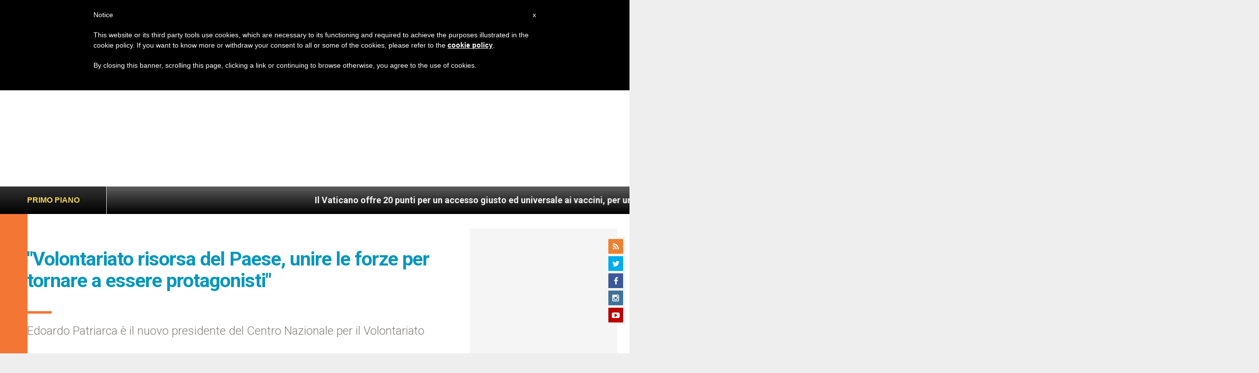

--- FILE ---
content_type: text/html; charset=utf-8
request_url: https://www.google.com/recaptcha/api2/aframe
body_size: 266
content:
<!DOCTYPE HTML><html><head><meta http-equiv="content-type" content="text/html; charset=UTF-8"></head><body><script nonce="WP09riGxwbo8XJpTUUhynw">/** Anti-fraud and anti-abuse applications only. See google.com/recaptcha */ try{var clients={'sodar':'https://pagead2.googlesyndication.com/pagead/sodar?'};window.addEventListener("message",function(a){try{if(a.source===window.parent){var b=JSON.parse(a.data);var c=clients[b['id']];if(c){var d=document.createElement('img');d.src=c+b['params']+'&rc='+(localStorage.getItem("rc::a")?sessionStorage.getItem("rc::b"):"");window.document.body.appendChild(d);sessionStorage.setItem("rc::e",parseInt(sessionStorage.getItem("rc::e")||0)+1);localStorage.setItem("rc::h",'1768944284948');}}}catch(b){}});window.parent.postMessage("_grecaptcha_ready", "*");}catch(b){}</script></body></html>